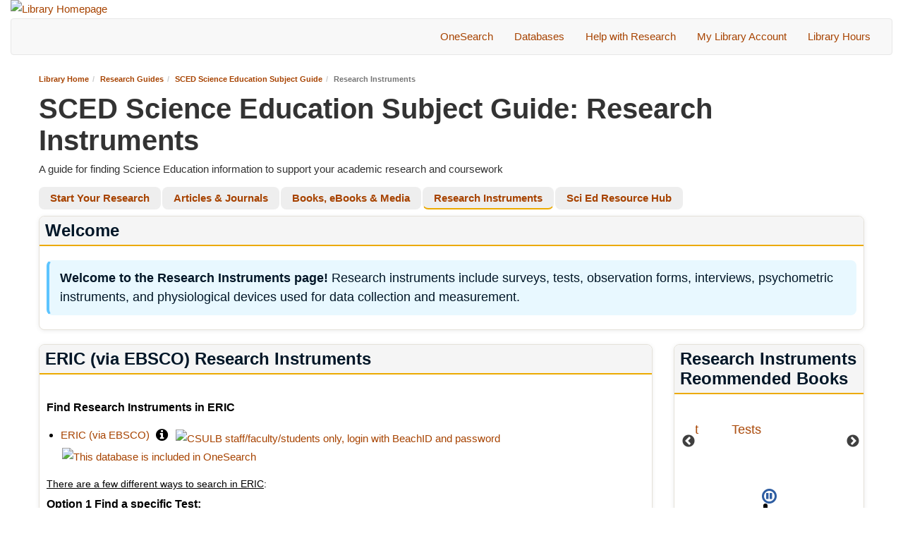

--- FILE ---
content_type: text/html; charset=UTF-8
request_url: https://csulb.libguides.com/sced/instruments
body_size: 14222
content:
  <!DOCTYPE html>
<html lang="en">
<head>
    <meta http-equiv="X-UA-Compatible" content="IE=Edge"/>
    <meta http-equiv="Content-Type" content="text/html; charset=utf-8"/>
    
<title>Research Instruments - SCED Science Education Subject Guide - Research Guides at California State University, Long Beach</title>
<meta name="viewport" content="width=device-width, initial-scale=1.0">
<meta name="robots" content="noarchive" />
<link rel="icon" type="image/vnd.microsoft.icon" href="https://www.csulb.edu/themes/custom/csulb/favicon.ico">


<!-- public_metadata.twig -->
    <!-- user generated metadata -->
    <meta name="lti" content="SCED"/>
    
    <!-- auto generated dublin core metadata -->
    <meta name="DC.Title" content="Research Guides: SCED Science Education Subject Guide: Research Instruments"/>
    <meta name="DC.Creator" content="Norah DeBellis"/>
    <meta name="DC.Subject" content="Education, Science Education"/>
    <meta name="DC.Description" content="A guide for finding Science Education information to support your academic research and coursework"/>
    <meta name="DC.Publishers" content="California State University, Long Beach"/>
    <meta name="DC.Rights" content="Copyright California State University, Long Beach 2025"/>
    <meta name="DC.Language" content="en"/>
    <meta name="DC.Identifier" content="https://csulb.libguides.com/sced/instruments"/>
    <meta name="DC.Date.Created" content="Mar 5, 2010"/>
    <meta name="DC.Date.Modified" content="Sep 19, 2025"/>
    

<meta property="og:title" content="Research Guides: SCED Science Education Subject Guide: Research Instruments">
<meta property="og:description" content="A guide for finding Science Education information to support your academic research and coursework">
<meta property="og:type" content="website">
<meta property="og:url" content="https://csulb.libguides.com/sced/instruments">
<meta name="twitter:card" content="summary_large_image">
<meta name="twitter:site" content="@springshare">



<link rel="stylesheet" href="https://static-assets-us.libguides.com/web/jquery/css/jquery-ui.min.css?2691" />

<link rel="stylesheet" href="https://netdna.bootstrapcdn.com/font-awesome/4.7.0/css/font-awesome.min.css"/>

<link rel="stylesheet" type="text/css" href="https://static-assets-us.libguides.com/web/slick-1.8.1/slick/slick.css">
<link rel="stylesheet" type="text/css" href="https://static-assets-us.libguides.com/web/slick-1.8.1/slick/slick-theme.css">

    <link rel="stylesheet" href="https://static-assets-us.libguides.com/web/css3.21.6/lg-public.min.css" />

<script type="text/javascript" src="https://static-assets-us.libguides.com/web/jquery/js/1.12.4_jquery.min.js"></script>
<script>
    jQuery(document).ready(function () {
        jQuery(".dropdown-toggle").on("click", function(e){
            jQuery(this).siblings("ul.s-lg-subtab-ul.dropdown-menu").toggle();
        });
    });
</script>

    <script src="//code.jquery.com/ui/1.13.2/jquery-ui.min.js"></script>
    <script>
        jQuery.ui ||
        document.write('<script src="https://static-assets-us.libguides.com/web/jquery/js/jquery-ui.min.js?2691">\x3C/script>');
    </script>

    <script type="text/javascript" src="https://static-assets-us.libguides.com/web/js3.21.6/lg-public.min.js"></script>
<style>/** bootstrap_tab_css.twig **/
#s-lg-tabs-container .nav-tabs > li > a,
#s-lg-tabs-container .nav-tabs > li > button,
#s-lg-tabs-container .nav-pills > li > a,
#s-lg-tabs-container .nav-pills > li > button {
    border: 1px solid transparent; -webkit-border-radius: 4px 4px 0 0; -moz-border-radius: 4px 4px 0 0; border-radius: 4px 4px 0 0;
    background-color: #e4e1d9;
    color: #000000;
    font-weight: bold;
    padding: 4px 15px;
}

#s-lg-tabs-container .nav-tabs {
    border-bottom: 0;
}

#s-lg-tabs-container .nav-tabs > li#s-lg-admin-tab-add > a {
    -webkit-border-radius: 4px 4px 0 0;
    -moz-border-radius: 4px 4px 0 0;
    border-radius: 4px 4px 0 0;
}

#s-lg-tabs-container .nav-tabs > li > a:hover,
#s-lg-tabs-container .nav-tabs > li > button:hover,
#s-lg-tabs-container .nav-pills > li > a:hover,
#s-lg-tabs-container .nav-pills > li > button:hover {
    border: 1px solid transparent; -webkit-border-radius: 4px 4px 0 0; -moz-border-radius: 4px 4px 0 0; border-radius: 4px 4px 0 0;
    background-color: #000000;
    color: #ffda27;
}

#s-lg-tabs-container .nav-tabs > .active > a,
#s-lg-tabs-container .nav-tabs > .active > button,
#s-lg-tabs-container .nav-pills > .active > a,
#s-lg-tabs-container .nav-pills > .active > button {
    color: #ffda27;
    cursor: default;
    background-color: #000000;
    border: 1px solid transparent; -webkit-border-radius: 4px 4px 0 0; -moz-border-radius: 4px 4px 0 0; border-radius: 4px 4px 0 0;
    border-bottom-color: transparent;
    font-weight: bold;
}

#s-lg-tabs-container .nav-tabs > .active > .s-lg-subtab-ul > .active > a,
#s-lg-tabs-container .nav-tabs > .active > .s-lg-subtab-ul > .active > button {
    color: #ffda27;
    cursor: default;
    background-color: #000000;
    border-bottom-color: transparent;
}

#s-lg-tabs-container .nav-tabs > .active > a:hover,
#s-lg-tabs-container .nav-pills > .active > a:hover,
#s-lg-tabs-container .nav-tabs > .active > button:hover,
#s-lg-tabs-container .nav-pills > .active > button:hover {
    color: #ffda27;
    cursor: pointer;
    background-color: #000000;
    border: 1px solid transparent; -webkit-border-radius: 4px 4px 0 0; -moz-border-radius: 4px 4px 0 0; border-radius: 4px 4px 0 0;
    border-bottom-color: transparent;
    font-weight: bold;
}

#s-lg-tabs-container .nav .dropdown-toggle .caret {
    border-top-color: #e1e1e1;
}

#s-lg-tabs-container .nav-tabs button.dropdown-toggle .caret {
    margin-left: 2px;
    margin-top: -3px;
}

#s-lg-tabs-container .nav-tabs > li > a.s-lg-tab-drop {
    border-radius: 0 4px 0 0;
    padding: 4px 6px 4px 3px;
    border-left: 1px solid transparent;
}

#s-lg-tabs-container .nav-tabs > li > button.s-lg-tab-drop {
    border-radius: 0 4px 0 0;
    padding: 4px 6px 0px 3px;
    border-left: 1px solid transparent;
    margin-right: 2px;
}

#s-lg-tabs-container .nav-tabs > li > a.s-lg-tab-drop:hover {
    border-radius: 0 4px 0 0;
    border-left: 1px solid #bbb;
    padding: 4px 6px 4px 3px;
}

#s-lg-tabs-container .nav-tabs > li > button.s-lg-tab-drop:hover {
    border-radius: 0 4px 0 0;
    border-left: 1px solid #bbb;
    padding: 4px 6px 0px 3px;
}

#s-lg-tabs-container .nav-tabs > li > a.s-lg-tab-top-link,
#s-lg-tabs-container .nav-tabs > li > a.s-lg-tab-top-link:hover,
#s-lg-tabs-container .nav-tabs > li > button.s-lg-tab-top-link,
#s-lg-tabs-container .nav-tabs > li > button.s-lg-tab-top-link:hover {
    border-radius: 4px 0 0 0;
    font-weight: bold;
    padding: 4px 5px 4px 10px;
}

.nav-tabs > li > a.s-lg-tab-top-link,
.nav-tabs > li > button.s-lg-tab-top-link {
    margin-right: 0px;
}

#s-lg-tabs-container .nav-pills > li > a.s-lg-tab-drop,
#s-lg-tabs-container .nav-pills > li > button.s-lg-tab-drop {
    border-radius: 0 4px 0 0;
    padding: 4px 8px 4px 8px;
    border-left: 1px solid transparent;
    position: absolute;
    right: 0;
}

#s-lg-tabs-container .nav-pills > li > a.s-lg-tab-drop:hover,
#s-lg-tabs-container .nav-pills > li > button.s-lg-tab-drop:hover {
    border-radius: 0 4px 0 0;
    border-left: 1px solid #bbb;
    padding: 4px 8px 4px 8px;
}

#s-lg-tabs-container .nav-pills > li > a.s-lg-tab-top-link,
#s-lg-tabs-container .nav-pills > li > a.s-lg-tab-top-link:hover,
#s-lg-tabs-container .nav-pills > li > button.s-lg-tab-top-link,
#s-lg-tabs-container .nav-pills > li > button.s-lg-tab-top-link:hover {
    width: 100%;
    float: left;
    border-radius: 4px 0 0 0;
    font-weight: bold;
    padding: 4px 15px 4px 15px;
}

/** !bootstrap_tab_css.twig **/
 .s-lib-box {border-color: #e4e1d9;
                border-width: 1px;
                box-shadow: 0 8px 6px -6px #AAAAAA;
                border-radius: 4px 4px 4px 4px;
                background-color: #ffffff;
            }
            .s-lib-box-std .s-lib-box-title {background-color: #55565a; background-image: none;color: #e4e1d9;
                border-bottom: 1px solid #e4e1d9;
            }
            .s-lib-box .s-lib-box-title {background-color: #55565a; background-image: none;color: #e4e1d9;
                border-bottom: 1px solid #e4e1d9;
                border-radius: 3px 3px 0px 0px;
            }
            .s-lib-box .s-lg-box-footer {
                border-radius: 0px 0px 3px 3px;
            }</style><style>
/* Base font styling for body and headings */
body {
  font-family: "Lato", sans-serif;
  font-size: 1.5em;
  letter-spacing: 1px;
  text-rendering: optimizeLegibility;
}
h1,
h2,
h3,
h4,
h5,
h6 {
  font-family: "Lato", sans-serif;
}
h2 {
  text-transform: uppercase;
}
/* General link color */
a,
a:link,
a:active,
a:visited {
  color: #a74300 !important;
}
/* Focused link styling */
a:link:focus {
  border-bottom: 4px solid #ecaa00;
}
/* Button-style links */
.btn-link {
  color: #a74300;
  text-decoration: underline;
}
/* Info buttons and labels */
.btn-info,
.label-info {
  color: #ffffff;
  background-color: #e4e1d9;
  border-color: #dfdbd2;
}
/* Navigation button styling */
.nav .s-lg-index-nav-btn > button {
  color: #a74300;
}
/* Info alert box */
.alert-info {
  color: #000;
  background-color: #ffffcc;
  border-color: #ecaa00;
}
/* Active nav pills buttons */
.nav-pills > li.active > button,
.nav-pills > li.active > button:focus,
.nav-pills > li.active > button:hover {
  background-color: #ffda27;
  color: #000;
}
/* Active nav pills links */
.nav-pills > li.active > a,
.nav-pills > li.active > a:focus,
.nav-pills > li.active > a:hover {
  background-color: #ffda27;
  color: #000;
}
/* Hover effect for info buttons */
a.btn-info:hover {
  background: #ffda27;
  color: #000;
  border-color: transparent;
}
/* Hover effect for info labels */
a.label.label-info:hover {
  background: #ffda27;
  color: #000;
  border-color: transparent;
}
/* Breadcrumb link colors */
.breadcrumb a {
  color: #a74300 !important;
}
.s-lib-footer a {
  color: #a74300 !important;
}
.alert-info a {
  color: #a74300 !important;
}
#s-lg-link-list-4350060 a {
  color: #a74300 !important;
}
#s-lib-scroll-top a {
  color: #a74300 !important;
}
/* Hide the guide header search bar */
#s-lg-guide-header-search {
  display: none;
}
/* Styling for LibChat online/offline buttons */
.libchat_online,
.libchat_offline {
  border: 1px solid rgb(000, 000, 000) !important;
  -webkit-box-shadow: 1px 1px 1px 0px rgba(0, 0, 0, 0.75);
  -moz-box-shadow: 1px 1px 1px 0px rgba(0, 0, 0, 0.75);
  box-shadow: 1px 1px 1px 0px rgba(0, 0, 0, 0.75);
  display: inline-block;
  padding: 6px 12px;
  margin-bottom: 0px;
  text-align: center;
  white-space: nowrap;
  vertical-align: middle;
  cursor: pointer;
  border: 1px solid transparent;
  border-radius: 4px;
  -moz-border-radius: 4px;
  -webkit-border-radius: 4px;
  -khtml-border-radius: 4px;
  -o-border-radius: 4px;
  color: rgb(0, 0, 0);
  background-image: none;
  background-color: rgb(255, 218, 39);
}

/* Hide external link icons and ISBN property */
.fa-external-link,
.s-lg-book-prop-isbn {
  display: none;
}

/* Positioning and styling of the LibChat widget */
#libchat_f4fa8caa5d8610a0e598d45daf20f93f {
  position: fixed;
  bottom: 0%;
  right: 15%;
  z-index: 12;
  background-color: #000000;
  border-style: solid;
  border-width: 3px;
  border-color: #000000;
  border-radius: 4px 4px 0px 0px;
}
/* Button inside the chat widget */
#libchat_f4fa8caa5d8610a0e598d45daf20f93f button {
  font-weight: bold;
  letter-spacing: 1px;
}

body,
h1,
h2 {
  font-family: sans-serif;
  letter-spacing: 0;
}
.s-lib-box .s-lib-box-title {
  background-color: #f5f5f5;
  border-bottom: 2px solid #ecaa00;
  border-radius: 8px 8px 0 0;
  font-size: 24px;
  color: #011627;
  text-transform: none;
}
.s-lib-box {
  box-shadow: 0 1px 6px rgba(0, 0, 0, 0.08);
  border-radius: 8px;
}
#s-lg-guide-header-info h1,
.s-lib-header h1 {
  font-size: 40px;
  font-weight: 700;
}
#s-lg-tabs-container .nav-pills > .active > a,
#s-lg-tabs-container .nav-pills > .active > a:hover,
#s-lg-tabs-container .nav-pills > .active > button,
#s-lg-tabs-container .nav-pills > .active > button:hover,
#s-lg-tabs-container .nav-tabs > .active > a,
#s-lg-tabs-container .nav-tabs > .active > a:hover,
#s-lg-tabs-container .nav-tabs > .active > button,
#s-lg-tabs-container .nav-tabs > .active > button:hover {
  background-color: #eee;
  border-bottom: 2px solid #ecaa00;
  border-radius: 8px 8px 2px 2px;
  color: #011627;
}
#s-lg-tabs-container .nav-pills > li > a,
#s-lg-tabs-container .nav-pills > li > button,
#s-lg-tabs-container .nav-tabs > li > a,
#s-lg-tabs-container .nav-tabs > li > button {
  background-color: #eee;
  border-bottom: 2px solid #eee;
  border-radius: 8px 8px 2px 2px;
  color: #011627;
}
#s-lg-tabs-container .nav-pills > li > a:hover,
#s-lg-tabs-container .nav-pills > li > button:hover,
#s-lg-tabs-container .nav-tabs > li > a:hover,
#s-lg-tabs-container .nav-tabs > li > button:hover {
  background-color: #e0e0e0;
  border-bottom: 2px solid #e0e0e0;
  border-radius: 8px 8px 2px 2px;
  color: #011627;
}
.nav-tabs > li.active > a,
.nav-tabs > li.active > a:focus,
.nav-tabs > li.active > a:hover {
  background-color: #eee;
  border: 1px solid #eee;
  border-bottom-color: #ecaa00;
  color: #011627;
}
.nav > li > a:focus,
.nav > li > a:hover {
  background-color: #e0e0e0;
  border-bottom: 1px solid #eee;
  color: #011627;
}
.s-lib-jqtabs div.tab-content {
  border-right: 1px solid transparent;
  border-bottom: 1px solid transparent;
  border-left: 1px solid transparent;
}
div.active:focus {
  outline: 0;
}
.nav-tabs > li > a {
  border-radius: 8px 8px 0 0;
  font-weight: 700;
}
.s-lg-tabs-side 

/*Adjust the thumbnail in Database assets in guides*/
.s-lg-link-list-10 .s-lg-tn > img {
  width: 2.5rem;
  height: 2.5rem;
}

body,
h1,
h2 {
  font-family: sans-serif;
  letter-spacing: 0;
}
.s-lib-box .s-lib-box-title {
  background-color: #f5f5f5;
  border-bottom: 2px solid #ecaa00;
  border-radius: 8px 8px 0 0;
  font-size: 24px;
  color: #011627;
  text-transform: none;
}
.s-lib-box {
  box-shadow: 0 1px 6px rgba(0, 0, 0, 0.08);
  border-radius: 8px;
}
#s-lg-guide-header-info h1,
.s-lib-header h1 {
  font-size: 40px;
  font-weight: 700;
}
#s-lg-tabs-container .nav-pills > .active > a,
#s-lg-tabs-container .nav-pills > .active > a:hover,
#s-lg-tabs-container .nav-pills > .active > button,
#s-lg-tabs-container .nav-pills > .active > button:hover,
#s-lg-tabs-container .nav-tabs > .active > a,
#s-lg-tabs-container .nav-tabs > .active > a:hover,
#s-lg-tabs-container .nav-tabs > .active > button,
#s-lg-tabs-container .nav-tabs > .active > button:hover {
  background-color: #eee;
  border-bottom: 2px solid #ecaa00;
  border-radius: 8px;
  color: #011627;
}
#s-lg-tabs-container .nav-pills > li > a,
#s-lg-tabs-container .nav-pills > li > button,
#s-lg-tabs-container .nav-tabs > li > a,
#s-lg-tabs-container .nav-tabs > li > button {
  background-color: #eee;
  border-bottom: 2px solid #eee;
  border-radius: 8px;
  color: #011627;
}
#s-lg-tabs-container .nav-pills > li > a:hover,
#s-lg-tabs-container .nav-pills > li > button:hover,
#s-lg-tabs-container .nav-tabs > li > a:hover,
#s-lg-tabs-container .nav-tabs > li > button:hover {
  background-color: #e0e0e0;
  border-bottom: 2px solid #e0e0e0;
  border-radius: 8px;
  color: #011627;
}
.nav-tabs > li.active > a,
.nav-tabs > li.active > a:focus,
.nav-tabs > li.active > a:hover {
  background-color: #eee;
  border: 1px solid #eee;
  border-bottom-color: #ecaa00;
  color: #011627;
}
.nav > li > a:focus,
.nav > li > a:hover {
  background-color: #e0e0e0;
  border-bottom: 1px solid #eee;
  color: #011627;
}
.s-lib-jqtabs div.tab-content {
  border-right: 1px solid transparent;
  border-bottom: 1px solid transparent;
  border-left: 1px solid transparent;
}
div.active:focus {
  outline: 0;
}
.nav-tabs > li > a {
  border-radius: 8px 8px 0 0;
  font-weight: 700;
}
.s-lg-tabs-side .s-lg-boxnav .list-group-item {
  border-radius: 8px;
}
</style>

<!-- Favicon for the browser tab -->
<link rel="shortcut icon" href="https://www.csulb.edu/sites/default/files/favicon_0.ico" type="image/vnd.microsoft.icon" />
<!-- DataTables CSS for enhanced table styling -->
<link rel="stylesheet" type="text/css" href="https://cdn.datatables.net/1.10.19/css/jquery.dataTables.css">
<!-- DataTables JS for interactive table features -->
<script type="text/javascript" charset="utf8" src="https://cdn.datatables.net/1.10.19/js/jquery.dataTables.js"></script>
<!-- Load LibChat widget -->
<script src="https://csulb.libanswers.com/load_chat.php?hash=f4fa8caa5d8610a0e598d45daf20f93f"></script>
<!-- Chat widget container -->
<div id="libchat_f4fa8caa5d8610a0e598d45daf20f93f"></div><script>
    var springStats = springStats || {};
    springStats.saConfig = springStats.saConfig || {
        site_id: 368,
        tracking_parameters: {"_st_guide_id":39090,"_st_page_id":5224452,"_st_site_id":368},
        tracking_server_host: "libguides-proc.springyaws.com"
    };
</script>
<script  src="https://static-assets-us.libguides.com/web/js/sa.min.js?3116"></script>
<script>
			springSpace.Common = springSpace.Common || { };
			springSpace.Common.constant = {
					PROCESSING: {
						ACTION_DISPLAY_POLL: 159
					}
			};
			springSpace.Common.baseURL = "https://csulb.libguides.com/";
			
			handleScroll=function() {
                if (false) {
					var target_elt = "#s-lg-page-section-5224452";
					jQuery("html, body").animate({ scrollTop: jQuery(target_elt).offset().top }, 750);
					if (jQuery(this).scrollTop() > 220) {
						jQuery("#s-lib-scroll-top").fadeIn(750);
					}
				}
			}
	   </script>
        <script>
            // Enable tooltips.
            jQuery(function () {
                try {
                    springSpace.UI.initPopOvers(false);
                    jQuery(".az-bs-tooltip").tooltip();
                } catch (e) { }
            });
        jQuery(document).ready(function () {
            springSpace.springTrack.trackPage({_st_type_id: '1',_st_guide_id: '39090',_st_page_id: '5224452'});
        });
            jQuery(document).ready(function() {
                handleScroll();
            });
        </script><!-- BEGIN: Analytics code --><!-- Global site tag (gtag.js) - Google Analytics -->
<script async src="https://www.googletagmanager.com/gtag/js?id=G-W3B6NFRW3R"></script>
<script>
  window.dataLayer = window.dataLayer || [];
  function gtag(){dataLayer.push(arguments);}
  gtag('js', new Date());

  gtag('config', 'G-W3B6NFRW3R');
</script><!-- END: Analytics code -->
    </head>
  <body class="s-lg-guide-body">

<a id="s-lg-public-skiplink" class="alert-info" href="#s-lg-guide-main">Skip to Main Content</a>

<header>
<div id="custom-header">
	<div id="site-banner">
		<a href="https://www.csulb.edu/university-library"><img src="https://d2jv02qf7xgjwx.cloudfront.net/accounts/986/images/Larger_Canvas_2line.LB.csu.ul.png" class="img-responsive" width="20%" 
     height="auto" alt="Library Homepage"></a>
	</div>
	<div id="header-nav">
		<nav class="navbar navbar-default">
		  <div class="container-fluid">
			<!-- Brand and toggle get grouped for better mobile display -->
			<div class="navbar-header">
			  <button type="button" class="navbar-toggle collapsed" data-toggle="collapse" data-target="#header-nav-1" aria-expanded="false">
				<span class="sr-only">Toggle navigation</span>
				<span class="icon-bar"></span>
				<span class="icon-bar"></span>
				<span class="icon-bar"></span>
			  </button>
			  
			</div>

			<!-- Collect the nav links, forms, and other content for toggling -->
			<div class="collapse navbar-collapse" id="header-nav-1">
			  <ul class="nav navbar-nav navbar-right">        
				<li><a href="https://csu-lb.primo.exlibrisgroup.com/discovery/search?vid=01CALS_ULB:01CALS_ULB&mode=advanced&sortby=rank&lang=en">OneSearch</a></li><li><a href="https://csulb.libguides.com/az/databases">Databases</a></li>
				<li><a href="https://www.csulb.edu/university-library/help-research">Help with Research</a></li>
				<li><a href="https://csu-lb.primo.exlibrisgroup.com/discovery/account?vid=01CALS_ULB%3A01CALS_ULB&section=overview">My Library Account</a></li>
<li><a href="https://csulb.libcal.com/">Library Hours</a></li>
				
			</ul>
			</div><!-- /.navbar-collapse -->
		  </div><!-- /.container-fluid -->
		</nav
	</div>
</div>
</header>


<div id="s-lg-guide-header" class="container s-lib-header s-lib-side-borders">
    <nav id="s-lib-bc" aria-label="breadcrumb">
        <ol id="s-lib-bc-list" class="breadcrumb"><li id="s-lib-bc-customer" class="breadcrumb-item"><a href="https://www.csulb.edu/university-library">Library Home</a></li><li id="s-lib-bc-site" class="breadcrumb-item"><a href="https://csulb.libguides.com/">Research Guides</a></li><li id="s-lib-bc-guide" class="breadcrumb-item"><a href="https://csulb.libguides.com/sced">SCED Science Education Subject Guide</a></li><li id="s-lib-bc-page" class="active breadcrumb-item">Research Instruments</li></ol>
    </nav>

    <div class="pull-right">
        <div id="s-lg-guide-header-search">
            
<div id="s-lg-guide-search-box">
    <form role="search" id="s-lg-guide-search-form" action="https://csulb.libguides.com/srch.php" method="GET">
        <div class="input-group input-group-sm">
            <input 
                type="text" 
                id="s-lg-guide-search-terms" 
                name="q" 
                class="form-control"
                maxlength="260" 
                placeholder="Search this Guide">
                
            <label class="sr-only" for="s-lg-guide-search-terms">Search this Guide</label>

                            <input type="hidden" name="guide_id" value="39090">
            
            
            <span class="input-group-btn">
                <button class="btn btn-default" type="submit">
                    Search
                </button>
            </span>
        </div>
    </form>
</div>

        </div>
        
    </div>

    <div id="s-lg-guide-header-info">
        <h1 id="s-lg-guide-name">SCED Science Education Subject Guide: Research Instruments</h1>
        <div id="s-lg-guide-desc-container">
            <span id="s-lg-guide-description">A guide for finding Science Education information to support your academic research and coursework</span>
        </div>
    </div>
</div>

<div id="s-lg-tabs-container" class="container s-lib-side-borders pad-top-med">
    <div id="s-lg-guide-tabs" class="tabs" role="navigation" aria-label="Guide Pages">
        <ul class="nav nav-tabs split-button-nav">
            


    <li class="">
        <a title="" class="" 
           href="https://csulb.libguides.com/sced/start" 
            
            
           >
            <span>Start Your Research</span>
            
        </a>
        
    </li>



    <li class="">
        <a title="" class="" 
           href="https://csulb.libguides.com/sced/articles" 
            
            
           >
            <span>Articles & Journals</span>
            
        </a>
        
    </li>



    <li class="">
        <a title="" class="" 
           href="https://csulb.libguides.com/sced/books" 
            
            
           >
            <span>Books, eBooks & Media</span>
            
        </a>
        
    </li>



    <li class="active">
        <a title="" class="active" 
           href="https://csulb.libguides.com/sced/instruments" 
            
            
           >
            <span>Research Instruments</span>
            
        </a>
        
    </li>



    <li class="">
        <a title="" class="" 
           href="https://csulb.libguides.com/c.php?g=39090&amp;p=8390646" 
            
            
           >
            <span>Sci Ed Resource Hub</span>
            
        </a>
        
    </li>

        </ul>
    </div>
</div>

<div id="s-lg-guide-tabs-title-bar" class="container s-lib-side-borders"></div>

<div id="s-lg-guide-main" class="container s-lib-main s-lib-side-borders" tabindex="-1">
    
    <div class="row s-lg-row"><div id="s-lg-col-126" class="col-md-12"><div class="s-lg-col-boxes s-lg-box-special"><div id="s-lg-box-wrapper-39829259" class="s-lg-box-wrapper-39829259">


    <div id="s-lg-box-33871731-container" class="s-lib-box-container">
        <div id="s-lg-box-33871731" class="s-lib-box s-lib-box-std">
                            <h2 class="s-lib-box-title">
                    Welcome
                                    </h2>
                        <div id="s-lg-box-collapse-33871731" >
                <div class="s-lib-box-content">
                    <div id="s-lg-content-79596140" class="  clearfix">
    <p style="background: #E8F8FF; border: 2px solid #E8F8FF; border-left: 4px solid #5CC4FF; border-radius: 8px; padding: 10px 15px; margin-top: 10px;"><span style="color: #011627; font-family: Arial, Helvetica, sans-serif; line-height: 1.5;"><span style="font-size: 18px;"><strong>Welcome to the Research Instruments page!</strong> Research instruments include surveys, tests, observation forms, interviews, psychometric instruments, and physiological devices used for data collection and measurement. </span> </span></p>


    </div>
                </div>
                
            </div>
        </div>
    </div>
</div></div></div></div><div class="row s-lg-row"><div id="s-lg-col-1" class="col-md-9"><div class="s-lg-col-boxes"><div id="s-lg-box-wrapper-19388925" class="s-lg-box-wrapper-19388925">


    <div id="s-lg-box-16461048-container" class="s-lib-box-container">
        <div id="s-lg-box-16461048" class="s-lib-box s-lib-box-std">
                            <h2 class="s-lib-box-title">
                    ERIC (via EBSCO) Research Instruments
                                    </h2>
                        <div id="s-lg-box-collapse-16461048" >
                <div class="s-lib-box-content">
                    <div id="s-lg-content-79520415" class="  clearfix">
    <h3><span style="font-family:Verdana,Geneva,sans-serif;"><strong><span style="font-size:16px;">Find&nbsp;Research Instruments in ERIC</span></strong></span></h3>


    </div>

    <div class="">
        <ul id="s-lg-link-list-38905854"
            class="s-lg-link-list s-lg-link-list-10">

<li class="">
    <div id="s-lg-content-1409524" class="">

    

    <a href="https://csulb.libguides.com/ERIC"  onclick="return springSpace.springTrack.trackLink({link: this,_st_type_id: '16',_st_content_id: '1409524',_st_inc_return: this});" >
        ERIC (via EBSCO)
    </a> 

    

            <!-- popover_icon.twig -->
<i class="fa fa-lg fa-info-circle pad-left-sm" tabindex="0" role="button" data-toggle="popover" data-trigger="focus"
   data-content="When searching in ERIC for instruments select “Test/Questionnaire” as the publication type (advanced search option)"><span class="sr-only">When searching in ERIC for instruments select “Test/Questionnaire” as the publication type (advanced search option)</span></i>

<script>
    jQuery(function () {
        jQuery('[data-toggle="popover"]').popover()
    })
</script>
<!-- !popover_icon.twig -->
    
    <div class="s-lg-icons pad-left-sm"><ul class=""><li><a href="https://beachid.csulb.edu/" target="_blank"><img loading="lazy" alt="CSULB staff/faculty/students only, login with BeachID and password" class="s-lg-icon" src="//d2jv02qf7xgjwx.cloudfront.net/sites/368/icons/1928/Lock-icon.png"/><i class="fa fa-fw fa-external-link" title="This link opens in a new window"><span class="sr-only">This link opens in a new window</span></i></a> </li><li><a href="https://csulb.libguides.com/onesearch" target="_blank"><img loading="lazy" alt="This database is included in OneSearch" class="s-lg-icon" src="//d2jv02qf7xgjwx.cloudfront.net/sites/368/icons/18052/onesearch_icon.png"/><i class="fa fa-fw fa-external-link" title="This link opens in a new window"><span class="sr-only">This link opens in a new window</span></i></a> </li></ul></div>

    
    
    </div>

</li>

        </ul>

        
    </div>
<div id="s-lg-content-79520768" class="  clearfix">
    <h4><span style="font-size:14px;"><span style="font-family:Verdana,Geneva,sans-serif;"><u>There are a few different ways to search in ERIC</u>:</span></span></h4>

<h4><span style="font-size:16px;"><span style="font-family:Verdana,Geneva,sans-serif;"><strong>Option 1</strong></span>&nbsp;<span style="font-family:Verdana,Geneva,sans-serif;"><strong>Find a specific Test:</strong></span></span></h4>

<p><span style="font-size:14px;"><span style="font-family:Verdana,Geneva,sans-serif;">To find articles where an instrument is used, follow these steps.</span></span></p>

<p><span style="font-size:14px;"><span style="font-family:Verdana,Geneva,sans-serif;">1. </span></span><span style="font-size:14px;"><span style="font-family:Verdana,Geneva,sans-serif;">Scroll down to Document Type and select&nbsp;<strong>Tests/Questionnaires,&nbsp;</strong></span></span></p>

<p><img alt="Screenshot showing the ERIC database 'Document Type' dropdown menu with 'tests/questionnaires' highlighted as a selection option" loading="lazy" src="https://d2jv02qf7xgjwx.cloudfront.net/accounts/115377/images/ERIC_Document_Type_tests_questionnaires.png" /></p>

<p><span style="font-size:14px;"><span style="font-family:Verdana,Geneva,sans-serif;">2. Then enter your topic&nbsp;<strong>keyword</strong>&nbsp;in the search box and click&nbsp;<strong>Search.&nbsp;</strong></span></span></p>

<hr />
<p>&nbsp;</p>


    </div><div id="s-lg-content-79520943" class="  clearfix">
    <h4><span style="font-size:16px;"><span style="font-family:Verdana,Geneva,sans-serif;"><strong>Option 2 Locate Topic-Specific Tests:</strong></span></span></h4>

<p><span style="font-size:14px;"><span style="font-family:Verdana,Geneva,sans-serif;">1. Enter your topic&nbsp;<strong>keyword</strong>&nbsp;in the first box.</span></span></p>

<p><span style="font-size:14px;"><span style="font-family:Verdana,Geneva,sans-serif;">2. Then enter&nbsp;<strong>test*</strong>&nbsp;or&nbsp;<strong>survey*</strong>&nbsp;into the next box and select the field&nbsp;<strong>AB (abstract)</strong>.</span></span></p>

<p><span style="font-size:14px;"><span style="font-family:Verdana,Geneva,sans-serif;">3. Click&nbsp;<strong>Search.&nbsp;</strong></span></span></p>

<p>&nbsp;</p>

<p><img alt="Screenshot of the ERIC database search interface showing input fields with 'remote learning' entered in the first box, 'test OR survey' in the second box with 'AB Abstract' selected from the dropdown menu, and a green 'Search' button to the right" loading="lazy" src="https://d2jv02qf7xgjwx.cloudfront.net/accounts/115377/images/ERIC_Test_or_Survey_Search.png" /></p>

<hr />
<p>&nbsp;</p>


    </div><div id="s-lg-content-79520957" class="  clearfix">
    <h4><strong><span style="font-size:16px;"><span style="font-family:Verdana,Geneva,sans-serif;">Option 3&nbsp;Search by Assessment Survey Identifier:</span></span></strong></h4>

<p><span style="font-size:14px;"><span style="font-family:Verdana,Geneva,sans-serif;">1. Enter the <strong>Assessment Survey</strong>&nbsp;in the first&nbsp;box.</span></span></p>

<p><span style="font-size:14px;"><span style="font-family:Verdana,Geneva,sans-serif;">2. Choose <strong>SB Assessment and Survey Identifier</strong> from the dropdown menu in the search fields<b>.</b></span></span></p>

<p><span style="font-size:14px;"><span style="font-family:Verdana,Geneva,sans-serif;">3. Click&nbsp;<strong>Search.</strong></span></span></p>

<h4><span style="font-size:14px;"><span style="font-family:Verdana,Geneva,sans-serif;"><strong><img alt="Screenshot of the ERIC database search interface showing 'national assessment of educational progress' entered in the search box with 'SB Assessment and Survey Identifiers' selected from a dropdown menu, ready for a search" loading="lazy" src="https://d2jv02qf7xgjwx.cloudfront.net/accounts/115377/images/ERIC_Assessment_and_Survey_Identifiers.png" /></strong></span></span></h4>

<h4>&nbsp;</h4>


    </div>
                </div>
                
            </div>
        </div>
    </div>
</div><div id="s-lg-box-wrapper-39793058" class="s-lg-box-wrapper-39793058">


    <div id="s-lg-box-33841597-container" class="s-lib-box-container">
        <div id="s-lg-box-33841597" class="s-lib-box s-lib-box-std">
                            <h2 class="s-lib-box-title">
                    ETS TestLink Research Instruments
                                    </h2>
                        <div id="s-lg-box-collapse-33841597" >
                <div class="s-lib-box-content">
                    <div id="s-lg-content-79521690" class="  clearfix">
    <p><span style="font-size:16px;"><span style="font-family:Verdana,Geneva,sans-serif;"><strong>ETS TestLink Database</strong></span></span></p>

<ul>
</ul>


    </div>

    <div class="">
        <ul id="s-lg-link-list-82002067"
            class="s-lg-link-list s-lg-link-list-10">

<li class="">
    <div id="s-lg-content-1409553" class="">

    

    <a href="https://csulb.libguides.com/ETSTestLink"  onclick="return springSpace.springTrack.trackLink({link: this,_st_type_id: '16',_st_content_id: '1409553',_st_inc_return: this});" >
        ETS TestLink: Test Collection Database
    </a> 

    

            <!-- popover_icon.twig -->
<i class="fa fa-lg fa-info-circle pad-left-sm" tabindex="0" role="button" data-toggle="popover" data-trigger="focus"
   data-content="A database of more than 25,000 tests and other measurement devices, most of which were created by authors outside ETS."><span class="sr-only">A database of more than 25,000 tests and other measurement devices, most of which were created by authors outside ETS.</span></i>

<script>
    jQuery(function () {
        jQuery('[data-toggle="popover"]').popover()
    })
</script>
<!-- !popover_icon.twig -->
    
    

    
    
    </div>

</li>

        </ul>

        
    </div>
<div id="s-lg-content-79521689" class="  clearfix">
    <ul>
	<li>
	<h4><span style="font-size:14px;"><span style="font-family:Verdana,Geneva,sans-serif;">A comprehensive catalog from Educational Testing Service (ETS) </span></span></h4>
	</li>
	<li>
	<h4><span style="font-size:14px;"><span style="font-family:Verdana,Geneva,sans-serif;">Features&nbsp;over 25,000 tests and measurement tools.</span></span></h4>
	</li>
	<li><span style="font-size:14px;"><span style="font-family:Verdana,Geneva,sans-serif;">Includes educational, psychological, vocational, and personality tests.</span></span></li>
	<li><span style="font-size:14px;"><span style="font-family:Verdana,Geneva,sans-serif;">Find a specific&nbsp;test&nbsp;by instrument name, author, acronym, or keyword.</span></span></li>
	<li><span style="font-size:14px;"><span style="font-family:Verdana,Geneva,sans-serif;">Provides information on test availability and acquisition methods.</span></span></li>
</ul>


    </div>
                </div>
                
            </div>
        </div>
    </div>
</div><div id="s-lg-box-wrapper-39793040" class="s-lg-box-wrapper-39793040">


    <div id="s-lg-box-33841582-container" class="s-lib-box-container">
        <div id="s-lg-box-33841582" class="s-lib-box s-lib-box-std">
                            <h2 class="s-lib-box-title">
                    ERIC.gov Research Instruments
                                    </h2>
                        <div id="s-lg-box-collapse-33841582" >
                <div class="s-lib-box-content">
                    <div id="s-lg-content-79521658" class="  clearfix">
    <p><span style="font-family:Verdana,Geneva,sans-serif;"><span style="font-size: 14px;"><b>ERIC Educational Resources Information Center</b></span></span></p>


    </div>

    <div class="">
        <ul id="s-lg-link-list-82002034"
            class="s-lg-link-list s-lg-link-list-2">

<li class="">
    


<div id="s-lg-content-79521655" class="">
    <span>
                    <a href="https://eric.ed.gov/" target="" onclick="return springSpace.springTrack.trackLink({link: this,_st_type_id: &#039;2&#039;,_st_content_id: &#039;79521655&#039;,_st_inc_return: this});" >
                ERIC  Educational Resources Information Center
            </a>
        
            </span>

    
    
        
    </div>

</li>

        </ul>

        
    </div>
<div id="s-lg-content-79521628" class="  clearfix">
    <h3><span style="font-size:14px;"><span style="font-family:Verdana,Geneva,sans-serif;"><span style="font-size:14px;"><span style="font-family:Verdana,Geneva,sans-serif;">Use <strong>ERIC Institute of Education Sciences</strong> t</span></span>o find specific tests, research instruments, test reviews, or tests used for specific variables.</span></span></h3>

<p><span style="font-size:14px;"><span style="font-family:Verdana,Geneva,sans-serif;">Watch the video below,&nbsp;<strong><em>How to Use ERIC Identifiers</em></strong> to learn more.</span></span></p>


    </div><div id="s-lg-content-79521637" class="s-lg-widget ">
    <div align="center"><iframe width="560" height="315" src="https://www.youtube.com/embed/UBFUknHSqko?si=v10ARpZON4RveSn9" title="YouTube video player" frameborder="0" allow="accelerometer; autoplay; clipboard-write; encrypted-media; gyroscope; picture-in-picture; web-share" referrerpolicy="strict-origin-when-cross-origin" allowfullscreen></iframe></div>
    </div>
                </div>
                
            </div>
        </div>
    </div>
</div><div id="s-lg-box-wrapper-39793173" class="s-lg-box-wrapper-39793173">


    <div id="s-lg-box-33841699-container" class="s-lib-box-container">
        <div id="s-lg-box-33841699" class="s-lib-box s-lib-box-std">
                            <h2 class="s-lib-box-title">
                    Research Instruments: Dissertations & Theses
                                    </h2>
                        <div id="s-lg-box-collapse-33841699" >
                <div class="s-lib-box-content">
                    <div id="s-lg-content-79521889" class="  clearfix">
    <h3><strong><span style="font-family:Verdana,Geneva,sans-serif;"><span style="font-size:16px;">Comprehensive index to dissertations and theses from all fields of study</span></span></strong></h3>


    </div>

    <div class="">
        <ul id="s-lg-link-list-82002357"
            class="s-lg-link-list s-lg-link-list-10">

<li class="">
    <div id="s-lg-content-1409555" class="">

    

    <a href="https://csulb.libguides.com/dissertationsandtheses"  onclick="return springSpace.springTrack.trackLink({link: this,_st_type_id: '16',_st_content_id: '1409555',_st_inc_return: this});" >
        Dissertations and Theses
    </a> 

    

            <!-- popover_icon.twig -->
<i class="fa fa-lg fa-info-circle pad-left-sm" tabindex="0" role="button" data-toggle="popover" data-trigger="focus"
   data-content="Indexes and abstracts doctoral dissertations and masters theses from over 1,000 North American and European universities. Many are full-text, others can be requested through ILL. CSULB theses published since 1997 are available full text, though recent CSULB theses (within the last six months) may not be available online yet. Coverage: 1637 to date."><span class="sr-only">Indexes and abstracts doctoral dissertations and masters theses from over 1,000 North American and European universities. Many are full-text, others can be requested through ILL. CSULB theses published since 1997 are available full text, though recent CSULB theses (within the last six months) may not be available online yet. Coverage: 1637 to date.</span></i>

<script>
    jQuery(function () {
        jQuery('[data-toggle="popover"]').popover()
    })
</script>
<!-- !popover_icon.twig -->
    
    <div class="s-lg-icons pad-left-sm"><ul class=""><li><a href="https://beachid.csulb.edu/" target="_blank"><img loading="lazy" alt="CSULB staff/faculty/students only, login with BeachID and password" class="s-lg-icon" src="//d2jv02qf7xgjwx.cloudfront.net/sites/368/icons/1928/Lock-icon.png"/><i class="fa fa-fw fa-external-link" title="This link opens in a new window"><span class="sr-only">This link opens in a new window</span></i></a> </li><li><a href="https://csulb.libguides.com/onesearch" target="_blank"><img loading="lazy" alt="This database is included in OneSearch" class="s-lg-icon" src="//d2jv02qf7xgjwx.cloudfront.net/sites/368/icons/18052/onesearch_icon.png"/><i class="fa fa-fw fa-external-link" title="This link opens in a new window"><span class="sr-only">This link opens in a new window</span></i></a> </li><li><a href="https://www.csulb.edu/artificial-intelligence-tools-inside-library-resources" target="_blank"><img loading="lazy" alt="This resource includes an artificial intelligence tool" class="s-lg-icon" src="//d2jv02qf7xgjwx.cloudfront.net/sites/368/icons/35539/robot.png"/><i class="fa fa-fw fa-external-link" title="This link opens in a new window"><span class="sr-only">This link opens in a new window</span></i></a> </li></ul></div>

    
    
    </div>

</li>

        </ul>

        
    </div>
<div id="s-lg-content-79521890" class="  clearfix">
    <p><span style="font-size:16px;"><span style="font-family:verdana,geneva,sans-serif;"><span style="font-weight: 700;">Find a Specific Test/Find Test for a Variable</span>&nbsp;</span></span></p>

<ul>
	<li><span style="font-size:16px;"><span style="font-family:verdana,geneva,sans-serif;">Search by instrument name or by variable.&nbsp; </span></span></li>
	<li><span style="font-size:16px;"><span style="font-family:verdana,geneva,sans-serif;">Check the appendices of dissertations for the full-text instruments used.</span></span></li>
</ul>

    </div>
                </div>
                
            </div>
        </div>
    </div>
</div></div></div><div id="s-lg-col-2" class="col-md-3"><div class="s-lg-col-boxes"><div id="s-lg-box-wrapper-39828970" class="s-lg-box-wrapper-39828970">


    <div id="s-lg-box-33871499-container" class="s-lib-box-container">
        <div id="s-lg-box-33871499" class="s-lib-box s-lib-box-std">
                            <h2 class="s-lib-box-title">
                    Research Instruments Reommended Books
                                    </h2>
                        <div id="s-lg-box-collapse-33871499" >
                <div class="s-lib-box-content">
                    

                                
    
        
        
    
    <div id="s-lib-cpane-39828970" aria-label="This box contains rotating images">
                                                                    
            
            
            
            <div style="width:100%;">
                                                   <a href="https://csu-lb.primo.exlibrisgroup.com/permalink/01CALS_ULB/d7hr8n/alma991067984215602901" class="">                                    <img loading="lazy" src="//syndetics.com/index.aspx?isbn=1138155551/LC.GIF&amp;client=springshare" alt="" class=""
                        style="max-height: 40; margin: 0 auto; min-width: 0; width: auto;">
                            </a>
                                                                <div class="s-lib-cpane-caption ">
                                                    <h3>
                                <a href="https://csu-lb.primo.exlibrisgroup.com/permalink/01CALS_ULB/d7hr8n/alma991067984215602901">                                Using Research Instruments
                                </a>                            </h3>
                                                                    </div>
                            
            </div>
                                                                    
            
            
            
            <div style="width:100%;">
                                                   <a href="https://csu-lb.primo.exlibrisgroup.com/permalink/01CALS_ULB/d7hr8n/alma991067616622802901" class="">                                    <img loading="lazy" src="//syndetics.com/index.aspx?isbn=1280326360/LC.GIF&amp;client=springshare" alt="" class=""
                        style="max-height: 40; margin: 0 auto; min-width: 0; width: auto;">
                            </a>
                                                                <div class="s-lib-cpane-caption ">
                                                    <h3>
                                <a href="https://csu-lb.primo.exlibrisgroup.com/permalink/01CALS_ULB/d7hr8n/alma991067616622802901">                                Researcher's Toolkit
                                </a>                            </h3>
                                                                    </div>
                            
            </div>
                                                                    
            
            
            
            <div style="width:100%;">
                                                   <a href="https://csu-lb.primo.exlibrisgroup.com/discovery/fulldisplay?docid=01CALS_ALMA71426009470002901&amp;context=L&amp;vid=01CALS_ULB:01CALS_ULB&amp;search_scope=NZ_IZ_CI&amp;isFrbr=true&amp;tab=Everything&amp;lang=en_US" class="">                                    <img loading="lazy" src="//syndetics.com/index.aspx?isbn=0890798974/LC.GIF&amp;client=springshare" alt="" class=""
                        style="max-height: 40; margin: 0 auto; min-width: 0; width: auto;">
                            </a>
                                                                <div class="s-lib-cpane-caption ">
                                                    <h3>
                                <a href="https://csu-lb.primo.exlibrisgroup.com/discovery/fulldisplay?docid=01CALS_ALMA71426009470002901&amp;context=L&amp;vid=01CALS_ULB:01CALS_ULB&amp;search_scope=NZ_IZ_CI&amp;isFrbr=true&amp;tab=Everything&amp;lang=en_US">                                Tests
                                </a>                            </h3>
                                                                    </div>
                            
            </div>
                                                                    
            
            
            
            <div style="width:100%;">
                                                   <a href="https://csu-lb.primo.exlibrisgroup.com/discovery/fulldisplay?docid=01CALS_ALMA71399975070002901&amp;context=L&amp;vid=01CALS_ULB:01CALS_ULB&amp;search_scope=NZ_IZ_CI&amp;isFrbr=true&amp;tab=Everything&amp;lang=en_US" class="">                                    <img loading="lazy" src="//syndetics.com/index.aspx?isbn=9780961128661/LC.GIF&amp;client=springshare" alt="" class=""
                        style="max-height: 40; margin: 0 auto; min-width: 0; width: auto;">
                            </a>
                                                                <div class="s-lib-cpane-caption ">
                                                    <h3>
                                <a href="https://csu-lb.primo.exlibrisgroup.com/discovery/fulldisplay?docid=01CALS_ALMA71399975070002901&amp;context=L&amp;vid=01CALS_ULB:01CALS_ULB&amp;search_scope=NZ_IZ_CI&amp;isFrbr=true&amp;tab=Everything&amp;lang=en_US">                                Test Critiques
                                </a>                            </h3>
                                                                    </div>
                            
            </div>
                                                                    
            
            
            
            <div style="width:100%;">
                                                   <a href="https://csu-lb.primo.exlibrisgroup.com/discovery/fulldisplay?docid=01CALS_ALMA71413084310002901&amp;context=L&amp;vid=01CALS_ULB:01CALS_ULB&amp;search_scope=NZ_IZ_CI&amp;isFrbr=true&amp;tab=Everything&amp;lang=en_US" class="">                                    <img loading="lazy" src="//syndetics.com/index.aspx?isbn=0897747437/LC.GIF&amp;client=springshare" alt="" class=""
                        style="max-height: 40; margin: 0 auto; min-width: 0; width: auto;">
                            </a>
                                                                <div class="s-lib-cpane-caption ">
                                                    <h3>
                                <a href="https://csu-lb.primo.exlibrisgroup.com/discovery/fulldisplay?docid=01CALS_ALMA71413084310002901&amp;context=L&amp;vid=01CALS_ULB:01CALS_ULB&amp;search_scope=NZ_IZ_CI&amp;isFrbr=true&amp;tab=Everything&amp;lang=en_US">                                The ETS Test Collection Catalog
                                </a>                            </h3>
                                                                    </div>
                            
            </div>
                                                                    
            
            
            
            <div style="width:100%;">
                                                   <a href="https://csu-lb.primo.exlibrisgroup.com/discovery/fulldisplay?docid=01CALS_ALMA71380948130002901&amp;context=L&amp;vid=01CALS_ULB:01CALS_ULB&amp;search_scope=NZ_IZ_CI&amp;isFrbr=true&amp;tab=Everything&amp;lang=en_US" class="">                                    <img loading="lazy" src="//syndetics.com/index.aspx?isbn=0890792550/LC.GIF&amp;client=springshare" alt="" class=""
                        style="max-height: 40; margin: 0 auto; min-width: 0; width: auto;">
                            </a>
                                                                <div class="s-lib-cpane-caption ">
                                                    <h3>
                                <a href="https://csu-lb.primo.exlibrisgroup.com/discovery/fulldisplay?docid=01CALS_ALMA71380948130002901&amp;context=L&amp;vid=01CALS_ULB:01CALS_ULB&amp;search_scope=NZ_IZ_CI&amp;isFrbr=true&amp;tab=Everything&amp;lang=en_US">                                Tests
                                </a>                            </h3>
                                                                    </div>
                            
            </div>
                                                                    
            
            
            
            <div style="width:100%;">
                                                   <a href="https://csu-lb.primo.exlibrisgroup.com/discovery/fulldisplay?docid=01CALS_ALMA71392311690002901&amp;context=L&amp;vid=01CALS_ULB:01CALS_ULB&amp;search_scope=NZ_IZ_CI&amp;isFrbr=true&amp;tab=Everything&amp;lang=en_US" class="">                                    <img loading="lazy" src="//syndetics.com/index.aspx?isbn=0890797072/LC.GIF&amp;client=springshare" alt="" class=""
                        style="max-height: 40; margin: 0 auto; min-width: 0; width: auto;">
                            </a>
                                                                <div class="s-lib-cpane-caption ">
                                                    <h3>
                                <a href="https://csu-lb.primo.exlibrisgroup.com/discovery/fulldisplay?docid=01CALS_ALMA71392311690002901&amp;context=L&amp;vid=01CALS_ULB:01CALS_ULB&amp;search_scope=NZ_IZ_CI&amp;isFrbr=true&amp;tab=Everything&amp;lang=en_US">                                Tests
                                </a>                            </h3>
                                                                    </div>
                            
            </div>
                                                                    
            
            
            
            <div style="width:100%;">
                                                   <a href="https://csu-lb.primo.exlibrisgroup.com/permalink/01CALS_ULB/d7hr8n/alma991000764179702910" class="">                                    <img loading="lazy" src="//syndetics.com/index.aspx?isbn=9781452240275/LC.GIF&amp;client=springshare" alt="" class=""
                        style="max-height: 40; margin: 0 auto; min-width: 0; width: auto;">
                            </a>
                                                                <div class="s-lib-cpane-caption ">
                                                    <h3>
                                <a href="https://csu-lb.primo.exlibrisgroup.com/permalink/01CALS_ULB/d7hr8n/alma991000764179702910">                                Research and Evaluation in Education and Psychology
                                </a>                            </h3>
                                                                    </div>
                            
            </div>
                                                                    
            
            
            
            <div style="width:100%;">
                                                                                       <img loading="lazy" src="//syndetics.com/index.aspx?isbn=9780805860597/LC.GIF&amp;client=springshare" alt="" class=""
                        style="max-height: 40; margin: 0 auto; min-width: 0; width: auto;">
                            
                                                                <div class="s-lib-cpane-caption ">
                                                    <h3>
                                                                Handbook of Design Research Methods in Education
                                                            </h3>
                                                                    </div>
                            
            </div>
            </div>
            <div class="text-center slick_play_pause">
            <button id="toggle_s-lib-cpane-39828970" aria-label="Pause" type="button">
                <i class="fa fa-solid fa-pause-circle-o"></i>
            </button>
        </div>
    
    <script>jQuery("#s-lib-cpane-39828970").parent().css("opacity", 0);</script>
    <link rel="stylesheet" href="//lgapi-us.libapps.com/web/slick-1.8.1/slick/slick.css">
    <link rel="stylesheet" href="//lgapi-us.libapps.com/web/slick-1.8.1/slick/slick-theme.css">

    <style>
        .slick-next {
            right: -25px;
            z-index: 2;
        }
        .slick-prev {
            left: -20px;
            z-index: 2;
        }
        .slick-prev:before, .slick-next:before {
            color: black;
        }

        #s-lib-cpane-39828970 .slick-slide a img,
        #s-lib-cpane-39828970 .slick-slide img {
            min-width: 100%;
            width: 100%;
                    }

        .slick-slider {
            margin-left: 20px;
            margin-right: 20px;
        }

        .s-lib-cpane-slide-left,
        .s-lib-cpane-slide-right {
            width: 75%;
            display: inline-block;
            min-width: 100%;
        }

        #s-lib-cpane-39828970 .s-lib-cpane-caption {
                                    padding: 10px;
            width: 100%;
            display: block;
            vertical-align: top;
        }

        #s-lib-cpane-39828970 h3 a {
                    }

        .s-lib-box-content[max-width~="269px"] .dl-horizontal dt {
            float: none;
            width: auto;
            overflow: auto;
            clear: none;
            text-align: left;
            text-overflow: clip;
            white-space: normal;
        }

        .s-lib-box-content[max-width~="269px"] .dl-horizontal dd {
            margin-left: 0;
            width: 100%;
        }

        .dl-horizontal dd {
            overflow: hidden;
            margin-left: 45%;
            width: 55%;
            overflow-wrap: break-word;
            word-wrap: break-word;
        }

        .dl-horizontal dt {
            width: 30%;
        }

        .slick_play_pause button {
            color: #2F5EA2;
            font-size: 24px;
            border: none;
            outline: none;
            background: transparent;
        }

        .slick-dots button:focus {
            outline: -webkit-focus-ring-color auto 1px !important;
        }

        .slick_play_pause button:focus {
            outline: -webkit-focus-ring-color auto 1px;
        }
    </style>

    <script src="//lgapi-us.libapps.com/web/slick-1.8.1/slick/slick.min.js"></script>
    <script src="//lgapi-us.libapps.com/web/css-element-queries-1.2.3/src/ResizeSensor.js"></script>
    <script src="//lgapi-us.libapps.com/web/css-element-queries-1.2.3/src/ElementQueries.js"></script>

    <script>
        jQuery(function() {
            jQuery("#s-lib-cpane-39828970").on("init", function() {
                jQuery("#s-lib-cpane-39828970").parent().css("opacity", 1);
            });

            var initCarousel = function() {
                jQuery("#s-lib-cpane-39828970").slick({"autoplay":true,"autoplaySpeed":1000,"speed":300,"dots":false,"max_height":"40","rows":1,"slidesPerRow":1,"slidesToShow":1,"slidesToScroll":1,"pane_id_list":["7285665","7285666","7285669","7285672","7285674","7285675","7285677","7285682","7285684"],"responsive":[{"breakpoint":600,"settings":{"slidesToShow":1,"slidesPerRow":1,"slidesToScroll":1,"dots":false}}]});
            };

            if (jQuery("#s-lg-box-33871499").parents().eq(1).attr("id")?.includes("widget")) {
                setTimeout(initCarousel, 500);
            } else {
                initCarousel();
            }

            jQuery("#toggle_s-lib-cpane-39828970").on("click", function() {
                var $btn = jQuery(this);
                var isPaused = $btn.attr("aria-label") === "Pause";

                jQuery("#s-lib-cpane-39828970").slick(isPaused ? "slickPause" : "slickPlay");
                $btn.attr("aria-label", isPaused ? "Play" : "Pause");
                $btn.html('<i class="fa fa-solid ' + (isPaused ? 'fa-play-circle-o' : 'fa-pause-circle-o') + '"></i>');
            });

            jQuery("div.slick-track").attr("aria-label", "slideshow");
        });
    </script>


                </div>
                
            </div>
        </div>
    </div>
</div><div id="s-lg-box-wrapper-39828831" class="s-lg-box-wrapper-39828831">


    <div id="s-lg-box-33871370-container" class="s-lib-box-container">
        <div id="s-lg-box-33871370" class="s-lib-box s-lib-box-std">
                            <h2 class="s-lib-box-title">
                    Research Design Handbooks
                                    </h2>
                        <div id="s-lg-box-collapse-33871370" >
                <div class="s-lib-box-content">
                    

                                
                
        
        
    
    <div id="s-lib-cpane-39828831" aria-label="This box contains rotating images">
                                                                    
            
            
            
            <div style="width:100%;">
                                                                               <a href="https://csu-lb.primo.exlibrisgroup.com/permalink/01CALS_ULB/d7hr8n/alma991002211049702910" class="">                                    <img loading="lazy" src="//syndetics.com/index.aspx?isbn=9781133936794/LC.GIF&amp;client=springshare" alt="" class=""
                        style="max-height: 40vh; margin: 0 auto; min-width: 0; width: auto;">
                            </a>
                            
            </div>
                                                                    
            
            
            
            <div style="width:100%;">
                                                                               <a href="https://csu-lb.primo.exlibrisgroup.com/permalink/01CALS_ULB/d7hr8n/alma991000762459702910" class="">                                    <img loading="lazy" src="//syndetics.com/index.aspx?isbn=9789462094031/LC.GIF&amp;client=springshare" alt="" class=""
                        style="max-height: 40vh; margin: 0 auto; min-width: 0; width: auto;">
                            </a>
                            
            </div>
                                                                    
            
            
            
            <div style="width:100%;">
                                                                               <a href="https://csu-lb.primo.exlibrisgroup.com/permalink/01CALS_ULB/d7hr8n/alma991072203742202901" class="">                                    <img loading="lazy" src="//syndetics.com/index.aspx?isbn=9780935302554/LC.GIF&amp;client=springshare" alt="" class=""
                        style="max-height: 40vh; margin: 0 auto; min-width: 0; width: auto;">
                            </a>
                            
            </div>
                                                                    
            
            
            
            <div style="width:100%;">
                                                                               <a href="https://csu-lb.primo.exlibrisgroup.com/discovery/openurl?%3Fisbn=9781473921290&amp;title=The%20SAGE%20Handbook%20of%20Action%20Research&amp;vid=01CALS_ULB:01CALS_ULB&amp;institution=01CALS_ULB&amp;url_ctx_fmt=null&amp;isSerivcesPage=true&amp;lang=en_US" class="">                                    <img loading="lazy" src="//syndetics.com/index.aspx?isbn=9781446294543/LC.GIF&amp;client=springshare" alt="" class=""
                        style="max-height: 40vh; margin: 0 auto; min-width: 0; width: auto;">
                            </a>
                            
            </div>
                                                                    
            
            
            
            <div style="width:100%;">
                                                                               <a href="https://csu-lb.primo.exlibrisgroup.com/permalink/01CALS_ULB/d7hr8n/alma991001721609702910" class="">                                    <img loading="lazy" src="//syndetics.com/index.aspx?isbn=0805832815/LC.GIF&amp;client=springshare" alt="" class=""
                        style="max-height: 40vh; margin: 0 auto; min-width: 0; width: auto;">
                            </a>
                            
            </div>
                                                                    
            
            
            
            <div style="width:100%;">
                                                                               <a href="https://csu-lb.primo.exlibrisgroup.com/permalink/01CALS_ULB/d7hr8n/alma991009870649702910" class="">                                    <img loading="lazy" src="//syndetics.com/index.aspx?isbn=9780805860597/LC.GIF&amp;client=springshare" alt="" class=""
                        style="max-height: 40vh; margin: 0 auto; min-width: 0; width: auto;">
                            </a>
                            
            </div>
                                                                    
            
            
            
            <div style="width:100%;">
                                                                               <a href="https://csu-lb.primo.exlibrisgroup.com/permalink/01CALS_ULB/d7hr8n/alma991012213679702910" class="">                                    <img loading="lazy" src="//syndetics.com/index.aspx?isbn=0805859322/LC.GIF&amp;client=springshare" alt="" class=""
                        style="max-height: 40vh; margin: 0 auto; min-width: 0; width: auto;">
                            </a>
                            
            </div>
                                                                    
            
            
            
            <div style="width:100%;">
                                                                               <a href="https://csu-lb.primo.exlibrisgroup.com/discovery/fulldisplay?docid=01CALS_ALMA71415401120002901&amp;context=L&amp;vid=01CALS_ULB:01CALS_ULB&amp;search_scope=MyInstitution&amp;tab=LibraryCatalog&amp;lang=en_US" class="">                                    <img loading="lazy" src="//syndetics.com/index.aspx?isbn=9781412906401/LC.GIF&amp;client=springshare" alt="" class=""
                        style="max-height: 40vh; margin: 0 auto; min-width: 0; width: auto;">
                            </a>
                            
            </div>
                                                                    
            
            
            
            <div style="width:100%;">
                                                                               <a href="https://csu-lb.primo.exlibrisgroup.com/permalink/01CALS_ULB/f2qd6a/alma991033332259702901" class="">                                    <img loading="lazy" src="//syndetics.com/index.aspx?isbn=9780028970059/LC.GIF&amp;client=springshare" alt="" class=""
                        style="max-height: 40vh; margin: 0 auto; min-width: 0; width: auto;">
                            </a>
                            
            </div>
                                                                    
            
            
            
            <div style="width:100%;">
                                                                               <a href="https://csu-lb.primo.exlibrisgroup.com/permalink/01CALS_ULB/d7ul0l/alma991052936489702901" class="">                                    <img loading="lazy" src="//syndetics.com/index.aspx?isbn=9781402090400/LC.GIF&amp;client=springshare" alt="" class=""
                        style="max-height: 40vh; margin: 0 auto; min-width: 0; width: auto;">
                            </a>
                            
            </div>
            </div>
            <div class="text-center slick_play_pause">
            <button id="toggle_s-lib-cpane-39828831" aria-label="Pause" type="button">
                <i class="fa fa-solid fa-pause-circle-o"></i>
            </button>
        </div>
    
    <script>jQuery("#s-lib-cpane-39828831").parent().css("opacity", 0);</script>
    <link rel="stylesheet" href="//lgapi-us.libapps.com/web/slick-1.8.1/slick/slick.css">
    <link rel="stylesheet" href="//lgapi-us.libapps.com/web/slick-1.8.1/slick/slick-theme.css">

    <style>
        .slick-next {
            right: -25px;
            z-index: 2;
        }
        .slick-prev {
            left: -20px;
            z-index: 2;
        }
        .slick-prev:before, .slick-next:before {
            color: black;
        }

        #s-lib-cpane-39828831 .slick-slide a img,
        #s-lib-cpane-39828831 .slick-slide img {
            min-width: 100%;
            width: 100%;
                    }

        .slick-slider {
            margin-left: 20px;
            margin-right: 20px;
        }

        .s-lib-cpane-slide-left,
        .s-lib-cpane-slide-right {
            width: 75%;
            display: inline-block;
            min-width: 100%;
        }

        #s-lib-cpane-39828831 .s-lib-cpane-caption {
                                    padding: 10px;
            width: 100%;
            display: block;
            vertical-align: top;
        }

        #s-lib-cpane-39828831 h3 a {
                    }

        .s-lib-box-content[max-width~="269px"] .dl-horizontal dt {
            float: none;
            width: auto;
            overflow: auto;
            clear: none;
            text-align: left;
            text-overflow: clip;
            white-space: normal;
        }

        .s-lib-box-content[max-width~="269px"] .dl-horizontal dd {
            margin-left: 0;
            width: 100%;
        }

        .dl-horizontal dd {
            overflow: hidden;
            margin-left: 45%;
            width: 55%;
            overflow-wrap: break-word;
            word-wrap: break-word;
        }

        .dl-horizontal dt {
            width: 30%;
        }

        .slick_play_pause button {
            color: #2F5EA2;
            font-size: 24px;
            border: none;
            outline: none;
            background: transparent;
        }

        .slick-dots button:focus {
            outline: -webkit-focus-ring-color auto 1px !important;
        }

        .slick_play_pause button:focus {
            outline: -webkit-focus-ring-color auto 1px;
        }
    </style>

    <script src="//lgapi-us.libapps.com/web/slick-1.8.1/slick/slick.min.js"></script>
    <script src="//lgapi-us.libapps.com/web/css-element-queries-1.2.3/src/ResizeSensor.js"></script>
    <script src="//lgapi-us.libapps.com/web/css-element-queries-1.2.3/src/ElementQueries.js"></script>

    <script>
        jQuery(function() {
            jQuery("#s-lib-cpane-39828831").on("init", function() {
                jQuery("#s-lib-cpane-39828831").parent().css("opacity", 1);
            });

            var initCarousel = function() {
                jQuery("#s-lib-cpane-39828831").slick({"pane_id_list":["4734796","4734799","4734800","4734802","4734806","4734814","4734817","4734818","4734821","4734832"],"autoplay":true,"autoplaySpeed":1000,"max_height":"40%","slidesPerRow":1,"slidesToShow":1,"position":"none","fade":false,"speed":300,"dots":false,"slidesToScroll":1,"responsive":[{"breakpoint":600,"settings":{"slidesToShow":1,"slidesPerRow":1,"slidesToScroll":1,"dots":false}}]});
            };

            if (jQuery("#s-lg-box-33871370").parents().eq(1).attr("id")?.includes("widget")) {
                setTimeout(initCarousel, 500);
            } else {
                initCarousel();
            }

            jQuery("#toggle_s-lib-cpane-39828831").on("click", function() {
                var $btn = jQuery(this);
                var isPaused = $btn.attr("aria-label") === "Pause";

                jQuery("#s-lib-cpane-39828831").slick(isPaused ? "slickPause" : "slickPlay");
                $btn.attr("aria-label", isPaused ? "Play" : "Pause");
                $btn.html('<i class="fa fa-solid ' + (isPaused ? 'fa-play-circle-o' : 'fa-pause-circle-o') + '"></i>');
            });

            jQuery("div.slick-track").attr("aria-label", "slideshow");
        });
    </script>


                </div>
                
            </div>
        </div>
    </div>
</div><div id="s-lg-box-wrapper-39793169" class="s-lg-box-wrapper-39793169">


    <div id="s-lg-box-33841695-container" class="s-lib-box-container">
        <div id="s-lg-box-33841695" class="s-lib-box s-lib-box-std">
                            <h2 class="s-lib-box-title">
                    Education Research Methods & Instruments
                                    </h2>
                        <div id="s-lg-box-collapse-33841695" >
                <div class="s-lib-box-content">
                    <div id="s-lg-content-79521865" class="  clearfix">
    <p><span style="font-size:14px;"><span style="font-family:Verdana,Geneva,sans-serif;">Use&nbsp;pre-made search strings in OneSearch to locate&nbsp;materials&nbsp;on research methods and instruments</span></span></p>


    </div>

    <div class="">
        <ul id="s-lg-link-list-82002333"
            class="s-lg-link-list s-lg-link-list-2">

<li class="">
    


<div id="s-lg-content-79521866" class="">
    <span>
                    <a href="https://csu-lb.primo.exlibrisgroup.com/discovery/search?query=any,contains,Research%20Methods%20in%20Education,AND&amp;tab=LibraryCatalog&amp;search_scope=MyInstitution&amp;vid=01CALS_ULB:01CALS_ULB&amp;lang=en_US&amp;mode=advanced&amp;offset=0" target="" onclick="return springSpace.springTrack.trackLink({link: this,_st_type_id: &#039;2&#039;,_st_content_id: &#039;79521866&#039;,_st_inc_return: this});" >
                Research Methods in Education
            </a>
        
            </span>

    
    
        
    </div>

</li>




<li class="">
    


<div id="s-lg-content-79521867" class="">
    <span>
                    <a href="https://csu-lb.primo.exlibrisgroup.com/discovery/search?institution=01CALS_ULB&amp;vid=01CALS_ULB:01CALS_ULB&amp;tab=Everything&amp;search_scope=NZ_IZ_CI&amp;mode=advanced&amp;displayMode=full&amp;bulkSize=10&amp;highlight=true&amp;dum=true&amp;query=any,contains,Doing%20Quantitative%20Research%20in%20Education%20with%20SPSS&amp;displayField=all&amp;pcAvailabiltyMode=true&amp;go=Submit&amp;sortby=rank&amp;lang=en_US" target="" onclick="return springSpace.springTrack.trackLink({link: this,_st_type_id: &#039;2&#039;,_st_content_id: &#039;79521867&#039;,_st_inc_return: this});" >
                Research Instruments in Education
            </a>
        
            </span>

    
    
        
    </div>

</li>

        </ul>

        
    </div>

                </div>
                
            </div>
        </div>
    </div>
</div><div id="s-lg-box-wrapper-39828845" class="s-lg-box-wrapper-39828845">


    <div id="s-lg-box-33871382-container" class="s-lib-box-container">
        <div id="s-lg-box-33871382" class="s-lib-box s-lib-box-std">
                            <h2 class="s-lib-box-title">
                    Science Education Assessment Resources
                                    </h2>
                        <div id="s-lg-box-collapse-33871382" >
                <div class="s-lib-box-content">
                    <div id="s-lg-content-79595002" class="  clearfix">
    <h4><span style="font-size:14px;"><span style="font-family:Verdana,Geneva,sans-serif;">Explore these resources for assessing and enhancing science education outcomes.</span></span></h4>


    </div>

    <div class="">
        <ul id="s-lg-link-list-82080105"
            class="s-lg-link-list s-lg-link-list-2">

<li class="">
    


<div id="s-lg-content-79595003" class="">
    <span>
                    <a href="http://www.pearweb.org/atis" target="" onclick="return springSpace.springTrack.trackLink({link: this,_st_type_id: &#039;2&#039;,_st_content_id: &#039;79595003&#039;,_st_inc_return: this});" >
                Assessment Tools in Informal Science (ATIS)
            </a>
        
                    <!-- popover_icon.twig -->
<i class="fa fa-lg fa-info-circle pad-left-sm" tabindex="0" role="button" data-toggle="popover" data-trigger="focus"
   data-content="A searchable database providing assessment tools for informal science learning aimed at helping educators and researchers improve program quality and student outcomes."><span class="sr-only">A searchable database providing assessment tools for informal science learning aimed at helping educators and researchers improve program quality and student outcomes.</span></i>

<script>
    jQuery(function () {
        jQuery('[data-toggle="popover"]').popover()
    })
</script>
<!-- !popover_icon.twig -->
            </span>

    
    
        
    </div>

</li>




<li class="">
    


<div id="s-lg-content-79595004" class="">
    <span>
                    <a href="https://stelar.edc.org/" target="" onclick="return springSpace.springTrack.trackLink({link: this,_st_type_id: &#039;2&#039;,_st_content_id: &#039;79595004&#039;,_st_inc_return: this});" >
                STELAR - STEM Learning and Research Center
            </a>
        
                    <!-- popover_icon.twig -->
<i class="fa fa-lg fa-info-circle pad-left-sm" tabindex="0" role="button" data-toggle="popover" data-trigger="focus"
   data-content="Part of NSF&#039;s ITEST program, STELAR provides resources and projects that engage K-12 students in STEM and ICT, preparing them for future careers in these fields."><span class="sr-only">Part of NSF&#039;s ITEST program, STELAR provides resources and projects that engage K-12 students in STEM and ICT, preparing them for future careers in these fields.</span></i>

<script>
    jQuery(function () {
        jQuery('[data-toggle="popover"]').popover()
    })
</script>
<!-- !popover_icon.twig -->
            </span>

    
    
        
    </div>

</li>




<li class="">
    


<div id="s-lg-content-79596198" class="">
    <span>
                    <a href="https://www.nsta.org/topics/assessment" target="" onclick="return springSpace.springTrack.trackLink({link: this,_st_type_id: &#039;2&#039;,_st_content_id: &#039;79596198&#039;,_st_inc_return: this});" >
                National Science Teaching Associations NSTA Assessment Resources
            </a>
        
                    <!-- popover_icon.twig -->
<i class="fa fa-lg fa-info-circle pad-left-sm" tabindex="0" role="button" data-toggle="popover" data-trigger="focus"
   data-content="Offers a variety of tools for evaluating students’ understanding of science, their critical thinking skills, and their ability to apply scientific concepts to real-world situations."><span class="sr-only">Offers a variety of tools for evaluating students’ understanding of science, their critical thinking skills, and their ability to apply scientific concepts to real-world situations.</span></i>

<script>
    jQuery(function () {
        jQuery('[data-toggle="popover"]').popover()
    })
</script>
<!-- !popover_icon.twig -->
            </span>

    
    
        
    </div>

</li>

        </ul>

        
    </div>

                </div>
                
            </div>
        </div>
    </div>
</div><div id="s-lg-box-wrapper-39793126" class="s-lg-box-wrapper-39793126">


    <div id="s-lg-box-33841652-container" class="s-lib-box-container">
        <div id="s-lg-box-33841652" class="s-lib-box s-lib-box-std">
                            <h2 class="s-lib-box-title">
                    Methodology Resources from SAGE
                                    </h2>
                        <div id="s-lg-box-collapse-33841652" >
                <div class="s-lib-box-content">
                    <div id="s-lg-content-79596208" class="  clearfix">
    <p><span style="font-size:14px;"><span style="font-family:Verdana,Geneva,sans-serif;">Access SAGE&rsquo;s research methods and methodology content, including books, journals, and videos</span></span></p>

    </div>

    <div class="">
        <ul id="s-lg-link-list-82002229"
            class="s-lg-link-list s-lg-link-list-10">

<li class="">
    <div id="s-lg-content-1409636" class="">

    

    <a href="https://csulb.libguides.com/SRM"  onclick="return springSpace.springTrack.trackLink({link: this,_st_type_id: '16',_st_content_id: '1409636',_st_inc_return: this});" >
        Sage Research Methods (SRM)
    </a> 

    

            <!-- popover_icon.twig -->
<i class="fa fa-lg fa-info-circle pad-left-sm" tabindex="0" role="button" data-toggle="popover" data-trigger="focus"
   data-content="A research methods tool with links to more than 100,000 pages from books and journals plus new videos on research methods from one of the top publishers of research methodology content. Primary focus is on methodology rather than disciplines, so it can be used across social and behavioral sciences."><span class="sr-only">A research methods tool with links to more than 100,000 pages from books and journals plus new videos on research methods from one of the top publishers of research methodology content. Primary focus is on methodology rather than disciplines, so it can be used across social and behavioral sciences.</span></i>

<script>
    jQuery(function () {
        jQuery('[data-toggle="popover"]').popover()
    })
</script>
<!-- !popover_icon.twig -->
    
    <div class="s-lg-icons pad-left-sm"><ul class=""><li><a href="https://beachid.csulb.edu/" target="_blank"><img loading="lazy" alt="CSULB staff/faculty/students only, login with BeachID and password" class="s-lg-icon" src="//d2jv02qf7xgjwx.cloudfront.net/sites/368/icons/1928/Lock-icon.png"/><i class="fa fa-fw fa-external-link" title="This link opens in a new window"><span class="sr-only">This link opens in a new window</span></i></a> </li><li><a href="https://csulb.libguides.com/onesearch" target="_blank"><img loading="lazy" alt="This database is included in OneSearch" class="s-lg-icon" src="//d2jv02qf7xgjwx.cloudfront.net/sites/368/icons/18052/onesearch_icon.png"/><i class="fa fa-fw fa-external-link" title="This link opens in a new window"><span class="sr-only">This link opens in a new window</span></i></a> </li></ul></div>

    
    
    </div>

</li>

        </ul>

        
    </div>


    <div class="">
        <ul id="s-lg-link-list-82002325"
            class="s-lg-link-list s-lg-link-list-4">

<li class="">
    

<div id="s-lg-content-79521857" class="">
    <span>
        <a href="https://csulb.libguides.com/ld.php?content_id=79521857" rel="nofollow" target="_blank"
            onclick="return springSpace.springTrack.trackLink({link: this,_st_type_id: &#039;5&#039;,_st_content_id: &#039;79521857&#039;,_st_inc_return: this});"                    >
            <i class="s-lg-file-icon fa fa-file-pdf-o" style="font-size:1.5em; margin-right:5px;"></i>
            Research Methodology A Step-by-Step Guide for Beginners
        </a>
            </span>

    
    
    </div>

</li>

        </ul>

        
    </div>

                </div>
                
            </div>
        </div>
    </div>
</div></div></div></div><div class="row s-lg-row"><div id="s-lg-col-127" class="col-md-12"><div class="s-lg-col-boxes"></div></div></div>
    <ul id="s-lg-page-prevnext" class="pager s-lib-hide">
    <li class="previous">
        <a class="page-link" href="https://csulb.libguides.com/sced/books">&lt;&lt; <strong>Previous:</strong> Books, eBooks & Media</a>
    </li>
    <li class="next">
        <a class="page-link" href="https://csulb.libguides.com/c.php?g=39090&p=8390646"><strong>Next:</strong> Sci Ed Resource Hub &gt;&gt;</a>
    </li>
</ul>


</div>

<div id="s-lib-footer-public" class="s-lib-footer footer container s-lib-side-borders">
    <div id="s-lg-guide-header-meta" class="pad-top-sm pad-left-med clearfix">
        <ul id="s-lg-guide-header-attributes">
            <li id="s-lg-guide-header-updated" class="s-lg-h-separator">
                <span class="s-lg-guide-label">Last Updated:</span> <span class="s-lg-text-greyout">Sep 19, 2025 1:36 PM</span>
            </li>
            <li id="s-lg-guide-header-url" class="s-lg-h-separator">
                <span class="s-lg-guide-label">URL:</span> <span class="s-lg-text-greyout">https://csulb.libguides.com/sced</span>
            </li>
            <li id="s-lg-guide-print-url">
                <a href="javascript: window.print();"><i class="fa fa-print" aria-hidden="true" title="Print Page"></i> Print Page</a>
            </li>
        </ul>

        <div id="s-lib-footer-login-link" class="pull-right pad-right-med">
            <a href="https://csulb.libapps.com/libapps/login.php?site_id=368&target64=L2xpYmd1aWRlcy9hZG1pbl9jLnBocD9nPTM5MDkwJnA9NTIyNDQ1Mg==">Login to LibApps</a>
        </div>
    </div>

    <div class="pad-bottom-sm clearfix">
        <div id="s-lg-guide-header-subjects" class="pad-top-sm pad-left-med pad-right-med pull-left">
            <span class="s-lg-guide-label">Subjects: </span><span class="s-lg-small bold"><a href="https://csulb.libguides.com/sb.php?subject_id=12040">Education</a>, <a href="https://csulb.libguides.com/sb.php?subject_id=106285">Science Education</a></span>
        </div>
        <div id="s-lg-guide-header-tags" class="pad-top-sm pad-left-med pull-left">
            <span class="s-lg-guide-label">Tags: </span><span class="s-lg-small bold"><a href="https://csulb.libguides.com/srch.php?tag=education&default_lg=1">education</a>, <a href="https://csulb.libguides.com/srch.php?tag=science&default_lg=1">science</a>, <a href="https://csulb.libguides.com/srch.php?tag=science_education&default_lg=1">science_education</a></span>
        </div>
        <div id="s-lib-footer-support-link" class="pull-right pad-right-med">
            <a href="https://www.csulb.edu/university-library/form/university-library-technical-problem-report-form">Report a problem.</a>
        </div>
    </div>
</div>

<!-- scroll_top.twig -->
<div id="s-lib-scroll-top">
    <a href="javascript:void(0);" onclick="jQuery('body').focus();" title="Back to Top"
       aria-label="Back to Top">
        <span class="fa-stack fa-lg" aria-hidden="true">
            <i class="fa fa-square-o fa-stack-2x"></i>
            <i class="fa fa-angle-double-up fa-stack-1x" style="position:relative; bottom:2px;"></i>
        </span>
    </a>
</div>
<!-- !scroll_top.twig -->

<div id="s-lib-alert" title=""><div id="s-lib-alert-content"></div></div>

    
<footer>
    <div id="custom-footer">
        <div id="footer-nav">
                    <div>
                        <address>
                            <a href="https://www.csulb.edu/library/">University Library</a><br />
                            California State University, Long Beach<br />
                            1250 Bellflower Boulevard, Long Beach, California 90840-1901
                        </address>                   
                        <ul class="nav navbar-nav navbar-right">
                            <li><a href="https://www.calstate.edu/Pages/privacy-notice.aspx">Privacy Notice</a></li>
                            <li><a href="https://www.csulb.edu/university-library/about/around-the-library/connect-the-university-library">Follow CSULB Library on Social Media</a></li>
                            <li><a href="https://csulb.libcal.com/">Library Hours</a></li>
                        </ul>
                    </div>     
        </div>
    </div>
</footer>

    

  </body>
  </html>
  